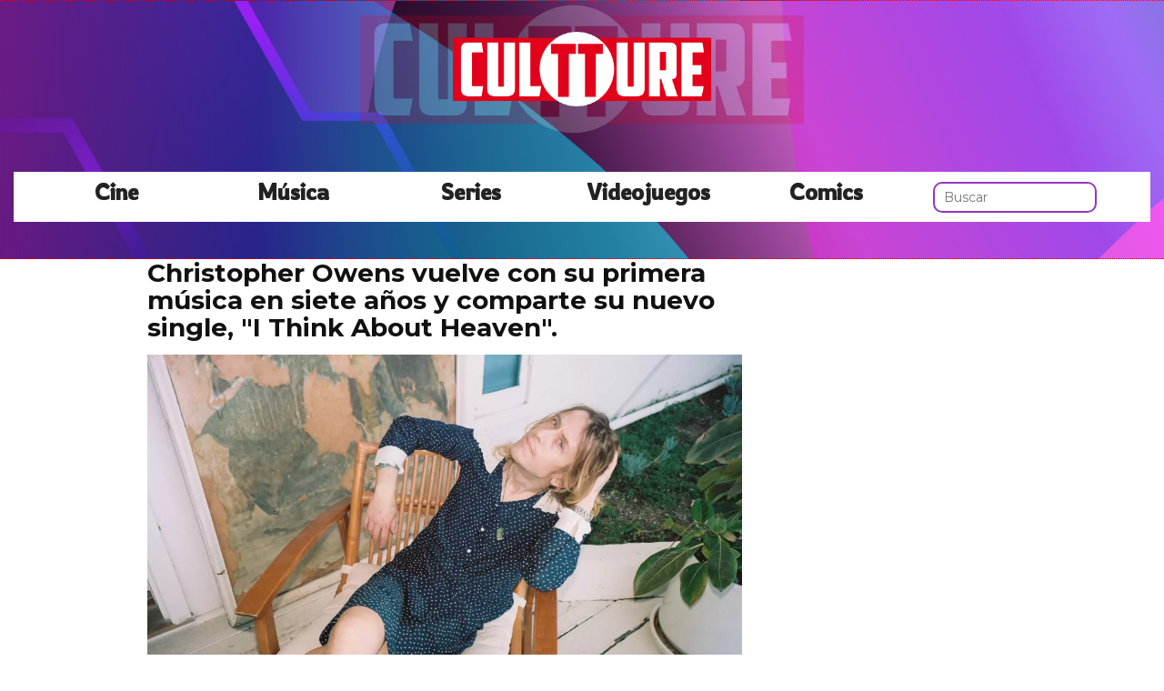

--- FILE ---
content_type: text/html; charset=utf-8
request_url: https://www.cultture.com/christopher-owens-vuelve-con-su-primera-musica-en-siete-anos-y-comparte-su-nuevo-single-i-think-about-heaven
body_size: 9685
content:

<!DOCTYPE html>
<html lang="es">
    <head>
        <link rel="icon" type="image/png" href="/static/img/favicon.ico">
        <link rel="apple-touch-icon" href="/static/img/icons/icono192.png">
        <meta charset="utf-8">
        <title>Christopher Owens vuelve con su primera música en siete años y comparte su nuevo single, &quot;I Think About Heaven&quot;. | Cultture</title>
        <meta name="geo.region" content="">
        <meta name="theme-color" content="#e2001a">
        <meta name="robots" content="max-image-preview:large">

        
        <meta name="google-signin-client_id" content="9700954586-k6onrqu2i72uqccr560pdn96euc502vf.apps.googleusercontent.com">
        <script src="https://apis.google.com/js/platform.js?onload=renderButton" async defer></script>
        <script src="https://accounts.google.com/gsi/client" async defer></script>
        

        
        <link href='https://fonts.googleapis.com/css?family=Montserrat:400,700' rel='stylesheet' type='text/css'>
        <link href="https://fonts.googleapis.com/css2?family=Rowdies:wght@300&display=swap" rel="stylesheet">
        
        <link rel="stylesheet" href="https://stackpath.bootstrapcdn.com/bootstrap/3.4.1/css/bootstrap.min.css" integrity="sha384-HSMxcRTRxnN+Bdg0JdbxYKrThecOKuH5zCYotlSAcp1+c8xmyTe9GYg1l9a69psu" crossorigin="anonymous">
        <link rel="stylesheet" type="text/css" href="/static/css/base.css?v=4.0.9">
        <meta content="width=device-width, minimum-scale=1, maximum-scale=5,initial-scale=1" name="viewport" >
        <meta name="format-detection" content="telephone=no">
        
        
        
        
        
    <link rel="stylesheet" type="text/css" href="/static/css/news.css?v=4.0.9" >
    <link rel="stylesheet" type="text/css" href="/static/css/lateral_news.css?v=4.0.9">
    <meta name="Description" content="👻👾 Noticia: Christopher Owens vuelve con su primera música en siete años y comparte su nuevo single, &quot;I Think About Heaven&quot;. . Christopher Owens ha lanzado nueva música por primera vez desde 2017, en forma del esperanzador single &#39;I Think About Heaven&#39;. Descúbrelo a continuación.Publica...">
    <meta name="Keywords" content="Christopher Owens vuelve con su primera música en siete años y comparte su nuevo single, &quot;I Think About Heaven&quot;.">
    <meta property="og:site_name" content="Cultture">
    <meta property="og:title" content="Christopher Owens vuelve con su primera música en siete años y comparte su nuevo single, &quot;I Think About Heaven&quot;.">
    <meta property="og:type" content="article">
    <meta name="twitter:card" content="summary_large_image" />
    <meta name="twitter:title" content="Christopher Owens vuelve con su primera música en siete años y comparte su nuevo single, &quot;I Think About Heaven&quot;.">
    <meta name="twitter:site" content="@CulttureCom" />
    
    <meta property="og:image" content="https://www.cultture.com/pics/2024/07/christopher-owens-vuelve-con-su-primera-musica-en-siete-anos-y-comparte-su-nuevo-single-i-think-about-heaven.jpg">
    <meta property="twitter:image" content="https://www.cultture.com/pics/2024/07/christopher-owens-vuelve-con-su-primera-musica-en-siete-anos-y-comparte-su-nuevo-single-i-think-about-heaven.jpg">
    
    <meta property="og:url" content="https://www.cultture.com/christopher-owens-vuelve-con-su-primera-musica-en-siete-anos-y-comparte-su-nuevo-single-i-think-about-heaven">
    
    <link rel="canonical" href="https://www.cultture.com/christopher-owens-vuelve-con-su-primera-musica-en-siete-anos-y-comparte-su-nuevo-single-i-think-about-heaven">
    
    <meta name="robots" content="index,follow">
    
    

    <script async src="https://pagead2.googlesyndication.com/pagead/js/adsbygoogle.js?client=ca-pub-4470182540755683" crossorigin="anonymous"></script>


        <script>
           (function(i,s,o,g,r,a,m){i['GoogleAnalyticsObject']=r;i[r]=i[r]||function(){
           (i[r].q=i[r].q||[]).push(arguments)},i[r].l=1*new Date();a=s.createElement(o),
           m=s.getElementsByTagName(o)[0];a.async=1;a.src=g;m.parentNode.insertBefore(a,m)
           })(window,document,'script','//www.google-analytics.com/analytics.js','ga');
         
           ga('create', 'UA-18697816-4', 'auto');
           ga('require', 'displayfeatures');
           ga('send', 'pageview');
        </script>



        <link rel="manifest" href="/manifest.json">
        
        <script src="https://code.jquery.com/jquery-3.5.1.min.js" integrity="sha256-9/aliU8dGd2tb6OSsuzixeV4y/faTqgFtohetphbbj0=" crossorigin="anonymous"></script>
        <script src="/static/js/adserver.js?v=4.0.9"></script>

    <!-- Meta Pixel Code -->
    <script>
      !function(f,b,e,v,n,t,s)
      {if(f.fbq)return;n=f.fbq=function(){n.callMethod?
      n.callMethod.apply(n,arguments):n.queue.push(arguments)};
      if(!f._fbq)f._fbq=n;n.push=n;n.loaded=!0;n.version='2.0';
      n.queue=[];t=b.createElement(e);t.async=!0;
      t.src=v;s=b.getElementsByTagName(e)[0];
      s.parentNode.insertBefore(t,s)}(window, document,'script',
      'https://connect.facebook.net/en_US/fbevents.js');
      fbq('init', '440680384427371');
      fbq('track', 'PageView');
    </script>
    <!-- End Meta Pixel Code -->
    <meta name="facebook-domain-verification" content="hzgq692j2u6aspbymf5b36ranra0r1">

    <script type="text/javascript" src="https://cache.consentframework.com/js/pa/39376/c/VDnq3/stub"></script>
    <script type="text/javascript" src="https://choices.consentframework.com/js/pa/39376/c/VDnq3/cmp" async></script>

    </head>
    <body>
      <noscript><img height="1" width="1" style="display:none" src="https://www.facebook.com/tr?id=440680384427371&ev=PageView&noscript=1" alt="fb px"></noscript>
      
    <div id="Skin-Antevenio">
      
            <nav class="navbar navbar-default" style="background-image: url('/static/img/cabecera.jpg');background-size: cover;">
              <div class="container-fluid">
                <div class="logobrand">
                  <a class="navbarlogo" href="/">
                    <img loading="lazy" class="imglogo" src="/static/img/logo.png" alt="Web Friki" title="Web Friki">
                  </a>
                </div>
                <div class="navbar-header">
                  <button type="button" class="navbar-toggle collapsed" data-toggle="collapse" data-target="#bs-example-navbar-collapse-1" aria-expanded="false">
                    <span class="sr-only">Toggle navigation</span>
                    <span class="icon-bar"></span>
                    <span class="icon-bar"></span>
                    <span class="icon-bar"></span>
                  </button>
                </div>
                <div class="collapse navbar-collapse" id="bs-example-navbar-collapse-1">
                  <ul class="nav navbar-nav">
                    <li>
                      <a href="/category/cine" title="Cine">Cine</a>
                    </li>
                    <li>
                      <a href="/category/musica" title="Música">Música</a>
                    </li>
                    <li>
                      <a href="/category/series" title="Series">Series</a>
                    </li>
                    <li>
                      <a href="/category/videojuegos" title="Videojuegos">Videojuegos</a>
                    </li>
                    <li>
                      <a href="/category/comics" title="Comics">Comics</a>
                    </li>
                    <li>
                      <form class="navbar-form navbar-left" action="/" method="post" style="width: 100%;"><input type='hidden' name='csrfmiddlewaretoken' value='xK0odnF91CU7miFNeSwVyRuJtg5aUSp8imlKi7RqqGwpCUwq9tzY8tfZH1kHiBQs' />
                        <input type="text" name="searchbox" class="search-query span2" placeholder="Buscar" maxlength="100" required id="id_searchbox" />
                      </form>
                    <li>
                  </ul>
                </div>
              </div><!-- /.container-fluid -->
              
            </nav>
      
       

      <div class="container-fluid">
      
        <div id="general">
          <div id="header">
            
            
            <div id="header_ads_top" >
                
            </div>
            

            

            
          </div>
          <div id="content" >
              
    
        
    <div id="header_medium" >
        
    </div>

        
          <div class="row">
            <div class="col-sm-12 col-md-offset-1 col-md-10 left">
              <div class="row pgnext"> 
                <div class="col-sm-12 col-md-8">
                
    
    <article class="news" data-url="/christopher-owens-vuelve-con-su-primera-musica-en-siete-anos-y-comparte-su-nuevo-single-i-think-about-heaven">
        <div class="news_head" id="142123">
            <div class="title_news"><h1>Christopher Owens vuelve con su primera música en siete años y comparte su nuevo single, "I Think About Heaven".</h1></div>
            <div class="subtitle_news"></div>
        </div>
        
            <div class="description"><img loading="lazy" src="/pics/2024/07/christopher-owens-vuelve-con-su-primera-musica-en-siete-anos-y-comparte-su-nuevo-single-i-think-about-heaven.webp" alt="Christopher Owens vuelve con su primera música en siete años y comparte su nuevo single, "I Think About Heaven"."><p>Christopher Owens ha lanzado nueva música por primera vez desde 2017, en forma del esperanzador single 'I Think About Heaven'. Descúbrelo a continuación.<p>Publicado hoy (30 de julio), 'I Think About Heaven' encuentra al ex líder de Girls en un estado de serenidad. Es su primer lanzamiento desde "Vante", un EP con Curls, un proyecto de colaboración con el batería Cody Rhodes y el bajista Luke Baće.<p>Sobre una meditativa guitarra acústica, Owens contempla algunas de las cuestiones más importantes de la vida, antes de encontrar consuelo en el concepto del cielo. "Pienso en el cielo y sonrío, pienso en el cielo y se me dibuja una gran sonrisa", canta, sonando genuinamente en paz.<p>Owens, que creció en una comunidad religiosa itinerante, ya ha explorado anteriormente la religión a través de su música. 'I Think About Heaven', le ve hacer referencia directa al Salmo 42, mientras canta "como el ciervo corre tras los arroyos de agua / así busca mi alma tu amor".<p>Puede descargar el tema aquí.<p><iframe src="https://www.youtube.com/embed/uIpzFOvwP88?feature=oembed&enablejsapi=1" frameborder="0" width="100%" height="500"></iframe><p>Tras un reciente accidente de moto que le dejó inmovilizado, batallas con la falta de vivienda y la muerte de su antiguo compañero de banda en Girls, Chet "JR" White, en 2020, Owens recurrió a la música en busca de respiro, refiriéndose a la composición de canciones en un comunicado de prensa como su "compañera constante".<h5 class="taboola-mid-article-title">Recomendado</h5> <p>Owens anunció que dejaba Girls en 2012, y desde entonces ha publicado dos álbumes en solitario: el primero fue 'Lysandre', de 2013, al que siguió poco después una versión acústica gratuita. 'A New Testament', su segundo álbum en solitario, se publicó en 2014.<p>En una entrevista de 2012 con NME, explicó sus motivos para abandonar Girls. "Cuando empezamos, los dos teníamos muy claro que teníamos un objetivo muy concreto para el grupo y que si no funcionaba lo dejaríamos", dijo Owens.<p>"Nos lanzamos muy rápido al principio porque a la gente le gustaba lo que grabábamos juntos y poníamos en Internet, así que nos limitamos a montar una banda de directo. Siempre creímos que en algún momento encontraríamos a la gente adecuada y se quedarían para siempre, pero por desgracia no fue así".<p>El último álbum en solitario de Owens, "Chrissybaby Forever", se publicó en 2015. En una reseña de cuatro estrellas, NME calificó a la artista de "compositora de pop intuitiva por naturaleza", y dijo que: "'Chrissybaby Forever' es una fresca porción de buenas vibraciones californianas que llega justo a tiempo para el verano".<script async src="//www.instagram.com/embed.js"></script><script async="async" src="//platform.twitter.com/widgets.js"></script></p></div>
            
        
    </article>
    <div class="categories">
      <p style="font-size:16px;font-weight:bold;">Categorías:</p>
      <ul>
        <li><a href="/category/musica" title="Música" class="oscuro">Música</a></li>
      </ul>
    </div>
    <div class="share">
      <span>Comparte</span>
      <a href="https://www.facebook.com/sharer/sharer.php?display=popup&amp;u=https://www.cultture.com/christopher-owens-vuelve-con-su-primera-musica-en-siete-anos-y-comparte-su-nuevo-single-i-think-about-heaven" target="_blank" rel="noopener" class="social social--facebook">
        <img loading="lazy" src="/static/img/facebook-share.png" alt="Compartir en Facebook" title="Compartir en Facebook">
      </a>
      <a href="https://twitter.com/intent/tweet?original_referer=https://www.cultture.com/christopher-owens-vuelve-con-su-primera-musica-en-siete-anos-y-comparte-su-nuevo-single-i-think-about-heaven" target="_blank" rel="noopener" class="social social--twitter">
        <img loading="lazy" src="/static/img/twitter-share.png" alt="Compartir en Twitter" title="Compartir en Twitter">
      </a>
      <a href="whatsapp://send?text=https://www.cultture.com/christopher-owens-vuelve-con-su-primera-musica-en-siete-anos-y-comparte-su-nuevo-single-i-think-about-heaven" target="_blank" rel="noopener" class="social social--whatsapp">
        <img loading="lazy" src="/static/img/whatsapp-share.png" alt="Compartir en WhatsApp" title="Compartir en WhatsApp">
      </a>
      <a href="mailto:?subject=Mira esta noticia de Cultture.com&amp;body=https://www.cultture.com/christopher-owens-vuelve-con-su-primera-musica-en-siete-anos-y-comparte-su-nuevo-single-i-think-about-heaven" target="_blank" rel="noopener" class="social social--mail">
        <img loading="lazy" src="/static/img/mail-share.png" alt="Compartir por email" title="Compartir por email">
      </a>
    </div>
    
    
      
        <div class="review_info">
          <div class="rating-box">
            <p class="review_p"><span class="number-rating" content="3.75">¿Te gusta? ¡Puntúalo! </span></p>
            <div class="stars-base">
              <div class="stars-ini">
                <div class="stars-fin" style="width:112px">
                  
                  <a class="stars-fin-5 start-hover" data-stars="5" rel="nofollow" title="5 / 5"></a>
                  <a class="stars-fin-4 start-hover" data-stars="4" rel="nofollow" title="4 / 5"></a>
                  <a class="stars-fin-3 start-hover" data-stars="3" rel="nofollow" title="3 / 5"></a>
                  <a class="stars-fin-2 start-hover" data-stars="2" rel="nofollow" title="2 / 5"></a>
                  <a class="stars-fin-1 start-hover" data-stars="1" rel="nofollow" title="1 / 5"></a>
                  
                </div>
              </div>
            </div>
            <p class="review_p2"><span class="number-count">4</span> votos</p>
          </div>
        </div>
        <div class="clearfix"></div>
      
      
	
        <div class="gallery">
            
                <b>Nuevo disco de Radiohead</b>
                
                    <div>
                        <div class="gallery_image_container">
                            <img loading="lazy" title="Nuevo disco de Radiohead" alt="Nuevo disco de Radiohead" src="/gallery/2015/09/coj-olxwwaaydjn.jpg" width="100%">
                            
                            <span class="imagen_next" onclick="location.href='/christopher-owens-vuelve-con-su-primera-musica-en-siete-anos-y-comparte-su-nuevo-single-i-think-about-heaven?p=2'"></span><div class="paginator-link right-page-link" onclick="location.href='/christopher-owens-vuelve-con-su-primera-musica-en-siete-anos-y-comparte-su-nuevo-single-i-think-about-heaven?p=2'">⟩</div>
                        </div>
                        
                    </div>
                
            
        </div>
        <div class="gallery_counter">Imagen 1 de <span>4</span></div>
	
    
    
    <div class="share-block mobile">
      <form id="envio_newsletter_mobile">
        <input type='hidden' name='csrfmiddlewaretoken' value='xK0odnF91CU7miFNeSwVyRuJtg5aUSp8imlKi7RqqGwpCUwq9tzY8tfZH1kHiBQs' />
        <p class="info_subcribete">Suscribete a nuestra newsletter:</p>
        <div class="row">
          <div class="col-sm-12">
            <div class="input-group">
              <input type="email" name="email_newsletter" placeholder="Introduce tu email" class="form-control" required id="id_email_newsletter" /><span class="input-group-btn"><button class="btn btn-primary" id="button-nl-mobile" type="submit" value="Suscribete">Suscribete</button></span>
            </div>
          </div>
        </div>
        <p class="info_terminos"><input type="checkbox" name="confirm_laws" required id="id_confirm_laws" /> Acepto los <a href="https://www.trendingttopics.com/avisolegal" rel="nofollow" title="privacidad" target="_blank">terminos y condiciones</a> y la <a href="https://www.trendingttopics.com/avisolegal" rel="nofollow" title="privacidad" target="_blank">política de privacidad</a>.</p>
      </form>
    </div>

    <div id="undergallery_news">
      
    </div>

    

    <div id="div_promotion" style="width:100%;"></div>
    <b>Noticias relacionadas</b>
    <div class="row">
      <div class="col-xs-12 col-md-12">
        
      </div>
    </div>

    <div class="row">
    
        
        
            <div class="col-xs-12 col-sm-6 col-md-6 relateds">
                <div class="row">
                    <div class="col-sm-5 col-xs-5 col-md-5">
                      <div class="baim" onclick="location.href='/ms-mr-vuelve-despues-de-siete-anos-para-lanzar-un-nuevo-single-y-anunciar-su-separacion'" style="height:111px;background-size:cover;background-image:url(/pics/2023/09/ms-mr-vuelve-despues-de-siete-anos-para-lanzar-un-nuevo-single-y-anunciar-su-separacion.jpg);">
		        
                      </div>
                    </div>
                    <div class="text_related col-sm-7 col-xs-7 col-md-7">
                         <div class="title_related"><a title="MS MR vuelve después de siete años para lanzar un nuevo single y anunciar su separación" href="/ms-mr-vuelve-despues-de-siete-anos-para-lanzar-un-nuevo-single-y-anunciar-su-separacion">MS MR vuelve después de siete años para lanzar un nuevo single y anunciar su separación</a></div>
                         <div class="date_right">09 Septiembre</div>
                    </div>
                </div>
            </div>
        
    
        
            <div class="col-xs-12 col-sm-6 col-md-6 relateds">
                <div class="row">
                    <div class="col-sm-5 col-xs-5 col-md-5">
                      <div class="baim" onclick="location.href=''" style="height:111px;background-size:cover;background-image:url();">
	 	        
                      </div>
                    </div>
                    <div class="text_related col-sm-7 col-xs-7 col-md-7">
                        <div class="title_related"><a rel="nofollow" title="" href=""></a></div>
                        <div class="date_right"></div>
                    </div>
                </div>
            </div>
        
        
    
        
        
            <div class="col-xs-12 col-sm-6 col-md-6 relateds">
                <div class="row">
                    <div class="col-sm-5 col-xs-5 col-md-5">
                      <div class="baim" onclick="location.href='/fidlar-vuelve-con-fsu-su-primera-musica-nueva-en-tres-anos'" style="height:111px;background-size:cover;background-image:url(/pics/2022/08/fidlar-vuelve-con-fsu-su-primera-musica-nueva-en-tres-anos.jpg);">
		        
                      </div>
                    </div>
                    <div class="text_related col-sm-7 col-xs-7 col-md-7">
                         <div class="title_related"><a title="FIDLAR vuelve con &#39;FSU&#39;, su primera música nueva en tres años" href="/fidlar-vuelve-con-fsu-su-primera-musica-nueva-en-tres-anos">FIDLAR vuelve con &#39;FSU&#39;, su primera música nueva en tres años</a></div>
                         <div class="date_right">26 Agosto</div>
                    </div>
                </div>
            </div>
        
    
        
        
            <div class="col-xs-12 col-sm-6 col-md-6 relateds">
                <div class="row">
                    <div class="col-sm-5 col-xs-5 col-md-5">
                      <div class="baim" onclick="location.href='/kavinsky-comparte-su-primera-musica-nueva-en-mas-de-ocho-anos-con-renegade'" style="height:111px;background-size:cover;background-image:url(/pics/2021/11/kavinsky-comparte-su-primera-musica-nueva-en-mas-de-ocho-anos-con-renegade.jpg);">
		        
                      </div>
                    </div>
                    <div class="text_related col-sm-7 col-xs-7 col-md-7">
                         <div class="title_related"><a title="Kavinsky comparte su primera música nueva en más de ocho años con &#39;Renegade&#39;" href="/kavinsky-comparte-su-primera-musica-nueva-en-mas-de-ocho-anos-con-renegade">Kavinsky comparte su primera música nueva en más de ocho años con &#39;Renegade&#39;</a></div>
                         <div class="date_right">19 Noviembre</div>
                    </div>
                </div>
            </div>
        
    
    </div>
    
    <div class="categories">
      <ul>
        <li><a href="/tag/christopher-nolan" title="Christopher Nolan" class="oscuro">Christopher Nolan</a></li>
      </ul>
    </div>
    
    <div id="espacio" style="text-align: center;margin-bottom:100px;"><img loading="lazy" src="/static/img/ctflecha.gif" width="100%"></div>
    <script>
      $.fn.isInViewport = function() {
        var elementTop = $(this).offset().top;
        var elementBottom = elementTop + $(this).outerHeight();
        var viewportTop = $(window).scrollTop();
        var viewportBottom = viewportTop + $(window).height();
        return elementBottom > viewportTop && elementTop < viewportBottom;
      }; 
      $(window).on('resize scroll', function() {
        if ($('#142123').isInViewport() && window.location.pathname != "/christopher-owens-vuelve-con-su-primera-musica-en-siete-anos-y-comparte-su-nuevo-single-i-think-about-heaven") {
	  window.location.href = 'christopher-owens-vuelve-con-su-primera-musica-en-siete-anos-y-comparte-su-nuevo-single-i-think-about-heaven';
        }
      });
    </script>
    <div id="header_ads_bottom">
      
    </div>
    

                </div>
                <div class="col-sm-12 col-md-4">
                  <div class="sigueme">
                    <div id="publi_lateral">
                      
                    </div>
                  </div>
                </div>
              </div>
            </div>
          </div>
                
        
        
    

<div id="modal_popup" class="modal fade popup" tabindex="-1" role="dialog" aria-label="modal_popupLabel" aria-hidden="true">
  <div class="modal-dialog modal-lg modal_popup">
    <div class="modal-content">
      <div class="modal-body" style="background-color: #F7F1F1;padding: 0;">
        <form id="envio_newsletter"><input type='hidden' name='csrfmiddlewaretoken' value='xK0odnF91CU7miFNeSwVyRuJtg5aUSp8imlKi7RqqGwpCUwq9tzY8tfZH1kHiBQs' />
          <div class="row">
            <div class="col-md-12 col-xs-12">
              <picture>
                <img loading="lazy" alt="Noticias Frikis" src="/static/img/news.jpg" style="width: 100%;">
              </picture>
            </div>
            <div class="col-xs-12 col-md-offset-2 col-md-8" style="margin-top:14px;text-align:left;padding: 25px;">
              <p style="font-size: 22px;font-weight: bold;text-align: center;">Para ser un buen Fan hace falta saberlo todo... ¡Suscríbete!</p>
              <input type="email" name="email_newsletter" placeholder="Introduce tu email" class="form-control" required id="id_email_newsletter" />
              <p class="info_terminos"><input type="checkbox" name="confirm_laws" required id="id_confirm_laws" /> Acepto los <a href="https://www.trendingttopics.com/avisolegal" rel="nofollow" title="privacidad" target="_blank">terminos y condiciones</a> y la <a href="https://www.trendingttopics.com/avisolegal" rel="nofollow" title="privacidad" target="_blank">política de privacidad</a>.</p>
              <button class="btn btn-primary" id="button-nl" type="submit" value="Suscribete" style="padding: 10px 40px;font-size: 18px;font-weight: bold;">SI QUIERO</button>
              <button aria-label="Close" data-dismiss="modal" class="si_no btn btn-default" type="button" style="margin-top: 15px;">No me interesa</button>
              <div class="message"></div>
            </div>
          </div>
        </form>
      </div>
    </div>
  </div>
</div>




          </div>
          
<div class="scrpt">
  

  <script>
    $(document).ready(function() {
      var win = $(window);
      var flag = true;
      $('.irobanews').css({"height":win.height()});
      $(window).scroll(function(){
        //if ($(document).height() - win.height() == win.scrollTop() && flag){
        if (flag && $('#footer').isInViewport()) {
          flag = false;
          $('.loader').show();
          $('#Anteread').remove();
          if ($(window).width() > 991){
            $('.sigueme').remove();
          }
          $.ajax({
            url: '/152699-pinkpantheress-sorprende-en-el-set-de-the-dare-en-el-festival-lido',
            dataType: 'html',
            success: function(response) {
              window.location.href = '/152699-pinkpantheress-sorprende-en-el-set-de-the-dare-en-el-festival-lido';
            }
          });
        }
      });
    });
    $.each($('.adserver-142123'), function(index, offer) {
        registerPrint(offer);
    }); 
  </script>
</div>

          
          <footer id="footer">
                <a title="Publicidad" rel="nofollow" href="https://www.trendingttopics.com/publicidad">PUBLICIDAD</a>&nbsp;&nbsp;&nbsp;&nbsp;
                <a title="Colabora" rel="nofollow" href="https://www.trendingttopics.com/colabora">COLABORA</a>&nbsp;&nbsp;&nbsp;&nbsp;
                <a title="Aviso legal" rel="nofollow" href="https://www.trendingttopics.com/avisolegal">AVISO LEGAL</a>&nbsp;&nbsp;&nbsp;&nbsp;
                <a title="Contacto" rel="nofollow" href="https://www.cultture.com/670-contacto">CONTACTO</a>&nbsp;&nbsp;&nbsp;&nbsp;
                <a title="Productos de Videojuegos" href="https://www.cultture.com/videojuegos/">Productos de Videojuegos</a>&nbsp;&nbsp;&nbsp;&nbsp;
                Copyright 2026 Cultture <img loading="lazy" style="float:right;margin-top:-11px" height="35" width="201" alt="Trending Topics" src="https://www.trendingttopics.com/static/img/logoTT35.png">

              

          </footer>
        </div>
      </div>
</div>



        
        <script src="https://www.gstatic.com/firebasejs/5.0.0/firebase-app.js"></script>
        <script src="https://www.gstatic.com/firebasejs/5.0.0/firebase-messaging.js"></script>
        <script>
          // Initialize Firebase
          var config = {
            apiKey: "AIzaSyAqykB46eppEx8f8Z7CxOZ3QxKoCLUljfs",
            authDomain: "cultture-b82b1.firebaseapp.com",
            databaseURL: "https://cultture-b82b1.firebaseio.com",
            projectId: "cultture-b82b1",
            storageBucket: "cultture-b82b1.appspot.com",
            messagingSenderId: "918125622070"
          };
          firebase.initializeApp(config);
        </script>


        
        <script src="https://stackpath.bootstrapcdn.com/bootstrap/3.4.1/js/bootstrap.min.js" integrity="sha384-aJ21OjlMXNL5UyIl/XNwTMqvzeRMZH2w8c5cRVpzpU8Y5bApTppSuUkhZXN0VxHd" crossorigin="anonymous"></script>

        <script src="/static/js/base.js?v=4.0.9"></script>

        <script>reqPermissionNouser();</script>

        
        
<script src="/static/js/base_lateral.js?v=4.0.9"></script> 

        <script src="/static/js/adserver.js?v=4.0.9"></script>
        <script src="/static/js/newsletter.js?v=4.0.9"></script>
        
        
        <div id="g_id_onload"
          data-client_id="9700954586-k6onrqu2i72uqccr560pdn96euc502vf.apps.googleusercontent.com"
          data-context="signin"
          data-login_uri="https://www.cultture.com/register_google/"
          data-ux-mode="popup"
          data-auto_prompt="true">
        </div>
	


        
  <script type="application/ld+json">
    {
      "@context": "https://schema.org",
      "@type": "NewsArticle",
      "mainEntityOfPage": {
        "@type": "WebPage",
        "@id": "https://www.cultture.com/christopher-owens-vuelve-con-su-primera-musica-en-siete-anos-y-comparte-su-nuevo-single-i-think-about-heaven"
      },
      
      "image":{
        "@type": "ImageObject",
        "url": "https://www.cultture.com/pics/2024/07/christopher-owens-vuelve-con-su-primera-musica-en-siete-anos-y-comparte-su-nuevo-single-i-think-about-heaven.jpg",
        "height": 1270,
        "width": 2000,
        "caption": "Christopher Owens vuelve con su primera música en siete años y comparte su nuevo single, &quot;I Think About Heaven&quot;."
      },
       
      "headline": "Christopher Owens vuelve con su primera música en siete años y comparte su nuevo single, &quot;I Think About Heaven&quot;.",
      "url": "https://www.cultture.com/christopher-owens-vuelve-con-su-primera-musica-en-siete-anos-y-comparte-su-nuevo-single-i-think-about-heaven",
      "inLanguage": "es",
      "thumbnailUrl":"",
      "datePublished": "2024-07-30T16:31:48+02:00",
      "dateModified": "2024-07-30T18:32:52+02:00",
      "author": {
        "@type": "Person",
        "name": "Redacción Cultture"
      },
      "publisher": {
        "@type": "Organization",
        "name": "Cultture",
        "url": "https://www.cultture.com/",
        "logo": {
          "@type": "ImageObject",
          "url": "https://www.cultture.com/static/img/cultture_logo_microdata.png",
          "width": 217,
          "height": 60
        }
      },
      "articleBody": "Christopher Owens ha lanzado nueva música por primera vez desde 2017, en forma del esperanzador single &#39;I Think About Heaven&#39;. Descúbrelo a continuación.Publicado hoy (30 de julio), &#39;I Think About Heaven&#39; encuentra al ex líder de Girls en un estado de serenidad. Es su primer lanzamiento desde &quot;Vante&quot;, un EP con Curls, un proyecto de colaboración con el batería Cody Rhodes y el bajista Luke Baće.Sobre una meditativa guitarra acústica, Owens contempla algunas de las cuestiones más importantes de la vida, antes de encontrar consuelo en el concepto del cielo. &quot;Pienso en el cielo y sonrío, pienso en el cielo y se me dibuja una gran sonrisa&quot;, canta, sonando genuinamente en paz.Owens, que creció en una comunidad religiosa itinerante, ya ha explorado anteriormente la religión a través de su música. &#39;I Think About Heaven&#39;, le ve hacer referencia directa al Salmo 42, mientras canta &quot;como el ciervo corre tras los arroyos de agua / así busca mi alma tu amor&quot;.Puede descargar el tema aquí.Tras un reciente accidente de moto que le dejó inmovilizado, batallas con la falta de vivienda y la muerte de su antiguo compañero de banda en Girls, Chet &quot;JR&quot; White, en 2020, Owens recurrió a la música en busca de respiro, refiriéndose a la composición de canciones en un comunicado de prensa como su &quot;compañera constante&quot;.Recomendado Owens anunció que dejaba Girls en 2012, y desde entonces ha publicado dos álbumes en solitario: el primero fue &#39;Lysandre&#39;, de 2013, al que siguió poco después una versión acústica gratuita. &#39;A New Testament&#39;, su segundo álbum en solitario, se publicó en 2014.En una entrevista de 2012 con NME, explicó sus motivos para abandonar Girls. &quot;Cuando empezamos, los dos teníamos muy claro que teníamos un objetivo muy concreto para el grupo y que si no funcionaba lo dejaríamos&quot;, dijo Owens.&quot;Nos lanzamos muy rápido al principio porque a la gente le gustaba lo que grabábamos juntos y poníamos en Internet, así que nos limitamos a montar una banda de directo. Siempre creímos que en algún momento encontraríamos a la gente adecuada y se quedarían para siempre, pero por desgracia no fue así&quot;.El último álbum en solitario de Owens, &quot;Chrissybaby Forever&quot;, se publicó en 2015. En una reseña de cuatro estrellas, NME calificó a la artista de &quot;compositora de pop intuitiva por naturaleza&quot;, y dijo que: &quot;&#39;Chrissybaby Forever&#39; es una fresca porción de buenas vibraciones californianas que llega justo a tiempo para el verano&quot;.",
      
      "articleSection":["Música"],
      "pageStart":"1",
      "pageEnd":"4",
      "sameAs": [
        "https://www.facebook.com/Cultture/",
        "https://twitter.com/CulttureCom",
        "https://www.instagram.com/cultturecom/",
        "https://www.youtube.com/user/cultturetrends"
      ]
    }
  </script>
  <script>
      function resize_native(vari){
        if ($(window).width() < 992){
          $(vari).attr('height',$(vari).width() * 8 * 0.85) 
        }else{
          $(vari).attr('height',$(vari).width() * 0.90)     
        }
      }
  </script>
  <script src="/static/js/news.js?v=4.0.9"></script>
  

        
    </body>
</html>


--- FILE ---
content_type: text/html; charset=utf-8
request_url: https://www.google.com/recaptcha/api2/aframe
body_size: 270
content:
<!DOCTYPE HTML><html><head><meta http-equiv="content-type" content="text/html; charset=UTF-8"></head><body><script nonce="8k3YZWYK_75rzBgpqG-O5A">/** Anti-fraud and anti-abuse applications only. See google.com/recaptcha */ try{var clients={'sodar':'https://pagead2.googlesyndication.com/pagead/sodar?'};window.addEventListener("message",function(a){try{if(a.source===window.parent){var b=JSON.parse(a.data);var c=clients[b['id']];if(c){var d=document.createElement('img');d.src=c+b['params']+'&rc='+(localStorage.getItem("rc::a")?sessionStorage.getItem("rc::b"):"");window.document.body.appendChild(d);sessionStorage.setItem("rc::e",parseInt(sessionStorage.getItem("rc::e")||0)+1);localStorage.setItem("rc::h",'1769002243394');}}}catch(b){}});window.parent.postMessage("_grecaptcha_ready", "*");}catch(b){}</script></body></html>

--- FILE ---
content_type: application/javascript
request_url: https://www.cultture.com/static/js/base_lateral.js?v=4.0.9
body_size: 819
content:
$(document).ready(function() {
  if ($(window).width() > 991){
      $(window).scroll(actualize_position);
  }
});

tam = $('.sigueme').offset().top;
tam_w = $('.share-block').width();


function actualize_position(e){
    if($(this).scrollTop() > tam){
        $('.sigueme').css({'position': 'fixed', 'top' : '1%'});
        $('.share-block').css({'min-width': "340px",'width':tam_w});
    }
    else{
        $('.sigueme').css({'position':'relative','top' : '0px' });
    }
}


function getCookie(name) {
    var nameEQ = name + "=";
    var ca = document.cookie.split(';');
    for(var i=0;i < ca.length;i++) {
        var c = ca[i];
        while (c.charAt(0)==' ') c = c.substring(1,c.length);
        if (c.indexOf(nameEQ) == 0) return c.substring(nameEQ.length,c.length);
    }
    return null;
}
